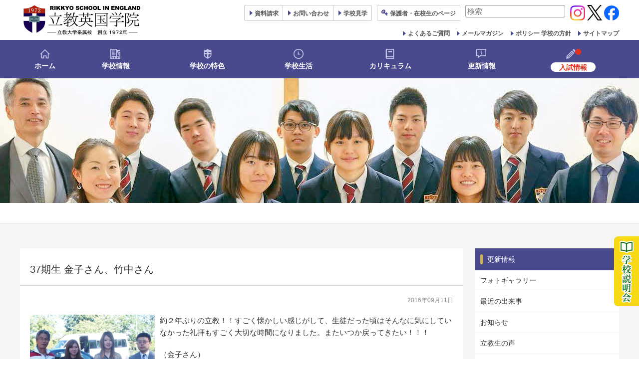

--- FILE ---
content_type: text/html; charset=UTF-8
request_url: https://www.rikkyo.co.uk/new/graduates/37_2/
body_size: 80108
content:
<!DOCTYPE html>
<html lang="ja">
<head>
<!-- Google Tag Manager by insideworks -->
<script>(function(w,d,s,l,i){w[l]=w[l]||[];w[l].push({'gtm.start':
new Date().getTime(),event:'gtm.js'});var f=d.getElementsByTagName(s)[0],
j=d.createElement(s),dl=l!='dataLayer'?'&l='+l:'';j.async=true;j.src=
'https://www.googletagmanager.com/gtm.js?id='+i+dl;f.parentNode.insertBefore(j,f);
})(window,document,'script','dataLayer','GTM-539C47H');</script>
<!-- End Google Tag Manager by insideworks -->
<!-- Global site tag (gtag.js) - Google Analytics -->
<script async src="https://www.googletagmanager.com/gtag/js?id=UA-22422112-1"></script>
<script>
  window.dataLayer = window.dataLayer || [];
  function gtag(){dataLayer.push(arguments);}
  gtag('js', new Date());

  gtag('config', 'UA-22422112-1');
</script>
	<meta charset="UTF-8" />
	<meta http-equiv="X-UA-Compatible" content="IE=10" />
	<link rel="profile" href="http://gmpg.org/xfn/11" />
	<link rel="pingback" href="https://www.rikkyo.co.uk/xmlrpc.php" />
	<link href="https://fonts.googleapis.com/css?family=Noto+Serif+JP" rel="stylesheet">
	<link rel="shortcut icon" href="https://www.rikkyo.co.uk/wp-content/uploads/2018/11/favicon.ico">
	<title>37期生 金子さん、竹中さん &#8211; 英国-イギリス留学生へのキリスト教に基づく全人教育｜立教英国学院-Rikkyo School in England</title>
<meta name='robots' content='max-image-preview:large' />
<link rel="alternate" type="application/rss+xml" title="英国-イギリス留学生へのキリスト教に基づく全人教育｜立教英国学院-Rikkyo School in England &raquo; フィード" href="https://www.rikkyo.co.uk/feed/" />
<link rel="alternate" type="application/rss+xml" title="英国-イギリス留学生へのキリスト教に基づく全人教育｜立教英国学院-Rikkyo School in England &raquo; コメントフィード" href="https://www.rikkyo.co.uk/comments/feed/" />
<link rel="alternate" type="application/rss+xml" title="英国-イギリス留学生へのキリスト教に基づく全人教育｜立教英国学院-Rikkyo School in England &raquo; 37期生 金子さん、竹中さん のコメントのフィード" href="https://www.rikkyo.co.uk/new/graduates/37_2/feed/" />
<link rel="alternate" title="oEmbed (JSON)" type="application/json+oembed" href="https://www.rikkyo.co.uk/wp-json/oembed/1.0/embed?url=https%3A%2F%2Fwww.rikkyo.co.uk%2Fnew%2Fgraduates%2F37_2%2F" />
<link rel="alternate" title="oEmbed (XML)" type="text/xml+oembed" href="https://www.rikkyo.co.uk/wp-json/oembed/1.0/embed?url=https%3A%2F%2Fwww.rikkyo.co.uk%2Fnew%2Fgraduates%2F37_2%2F&#038;format=xml" />
    <!-- OGP -->
    <meta property="og:title" content="37期生 金子さん、竹中さん" />
    <meta property="og:description" content="約２年ぶりの立教！！すごく懐かしい感じがして、生徒だった頃はそんなに気にしていなかった礼拝もすごく大切な時間に&hellip;" />
    <meta property="og:type" content="article" />
    <meta property="og:url" content="https://www.rikkyo.co.uk/new/graduates/37_2/" />
    <meta property="og:image" content="https://www.rikkyo.co.uk/wp-content/uploads/2025/12/ogp.jpg" />
    <meta property="og:site_name" content="英国-イギリス留学生へのキリスト教に基づく全人教育｜立教英国学院-Rikkyo School in England" />
    <meta property="og:locale" content="ja_JP" />
    <meta name="twitter:card" content="summary_large_image" />
    <style id='wp-img-auto-sizes-contain-inline-css' type='text/css'>
img:is([sizes=auto i],[sizes^="auto," i]){contain-intrinsic-size:3000px 1500px}
/*# sourceURL=wp-img-auto-sizes-contain-inline-css */
</style>
<style id='wp-emoji-styles-inline-css' type='text/css'>

	img.wp-smiley, img.emoji {
		display: inline !important;
		border: none !important;
		box-shadow: none !important;
		height: 1em !important;
		width: 1em !important;
		margin: 0 0.07em !important;
		vertical-align: -0.1em !important;
		background: none !important;
		padding: 0 !important;
	}
/*# sourceURL=wp-emoji-styles-inline-css */
</style>
<style id='wp-block-library-inline-css' type='text/css'>
:root{--wp-block-synced-color:#7a00df;--wp-block-synced-color--rgb:122,0,223;--wp-bound-block-color:var(--wp-block-synced-color);--wp-editor-canvas-background:#ddd;--wp-admin-theme-color:#007cba;--wp-admin-theme-color--rgb:0,124,186;--wp-admin-theme-color-darker-10:#006ba1;--wp-admin-theme-color-darker-10--rgb:0,107,160.5;--wp-admin-theme-color-darker-20:#005a87;--wp-admin-theme-color-darker-20--rgb:0,90,135;--wp-admin-border-width-focus:2px}@media (min-resolution:192dpi){:root{--wp-admin-border-width-focus:1.5px}}.wp-element-button{cursor:pointer}:root .has-very-light-gray-background-color{background-color:#eee}:root .has-very-dark-gray-background-color{background-color:#313131}:root .has-very-light-gray-color{color:#eee}:root .has-very-dark-gray-color{color:#313131}:root .has-vivid-green-cyan-to-vivid-cyan-blue-gradient-background{background:linear-gradient(135deg,#00d084,#0693e3)}:root .has-purple-crush-gradient-background{background:linear-gradient(135deg,#34e2e4,#4721fb 50%,#ab1dfe)}:root .has-hazy-dawn-gradient-background{background:linear-gradient(135deg,#faaca8,#dad0ec)}:root .has-subdued-olive-gradient-background{background:linear-gradient(135deg,#fafae1,#67a671)}:root .has-atomic-cream-gradient-background{background:linear-gradient(135deg,#fdd79a,#004a59)}:root .has-nightshade-gradient-background{background:linear-gradient(135deg,#330968,#31cdcf)}:root .has-midnight-gradient-background{background:linear-gradient(135deg,#020381,#2874fc)}:root{--wp--preset--font-size--normal:16px;--wp--preset--font-size--huge:42px}.has-regular-font-size{font-size:1em}.has-larger-font-size{font-size:2.625em}.has-normal-font-size{font-size:var(--wp--preset--font-size--normal)}.has-huge-font-size{font-size:var(--wp--preset--font-size--huge)}.has-text-align-center{text-align:center}.has-text-align-left{text-align:left}.has-text-align-right{text-align:right}.has-fit-text{white-space:nowrap!important}#end-resizable-editor-section{display:none}.aligncenter{clear:both}.items-justified-left{justify-content:flex-start}.items-justified-center{justify-content:center}.items-justified-right{justify-content:flex-end}.items-justified-space-between{justify-content:space-between}.screen-reader-text{border:0;clip-path:inset(50%);height:1px;margin:-1px;overflow:hidden;padding:0;position:absolute;width:1px;word-wrap:normal!important}.screen-reader-text:focus{background-color:#ddd;clip-path:none;color:#444;display:block;font-size:1em;height:auto;left:5px;line-height:normal;padding:15px 23px 14px;text-decoration:none;top:5px;width:auto;z-index:100000}html :where(.has-border-color){border-style:solid}html :where([style*=border-top-color]){border-top-style:solid}html :where([style*=border-right-color]){border-right-style:solid}html :where([style*=border-bottom-color]){border-bottom-style:solid}html :where([style*=border-left-color]){border-left-style:solid}html :where([style*=border-width]){border-style:solid}html :where([style*=border-top-width]){border-top-style:solid}html :where([style*=border-right-width]){border-right-style:solid}html :where([style*=border-bottom-width]){border-bottom-style:solid}html :where([style*=border-left-width]){border-left-style:solid}html :where(img[class*=wp-image-]){height:auto;max-width:100%}:where(figure){margin:0 0 1em}html :where(.is-position-sticky){--wp-admin--admin-bar--position-offset:var(--wp-admin--admin-bar--height,0px)}@media screen and (max-width:600px){html :where(.is-position-sticky){--wp-admin--admin-bar--position-offset:0px}}

/*# sourceURL=wp-block-library-inline-css */
</style><style id='global-styles-inline-css' type='text/css'>
:root{--wp--preset--aspect-ratio--square: 1;--wp--preset--aspect-ratio--4-3: 4/3;--wp--preset--aspect-ratio--3-4: 3/4;--wp--preset--aspect-ratio--3-2: 3/2;--wp--preset--aspect-ratio--2-3: 2/3;--wp--preset--aspect-ratio--16-9: 16/9;--wp--preset--aspect-ratio--9-16: 9/16;--wp--preset--color--black: #000000;--wp--preset--color--cyan-bluish-gray: #abb8c3;--wp--preset--color--white: #ffffff;--wp--preset--color--pale-pink: #f78da7;--wp--preset--color--vivid-red: #cf2e2e;--wp--preset--color--luminous-vivid-orange: #ff6900;--wp--preset--color--luminous-vivid-amber: #fcb900;--wp--preset--color--light-green-cyan: #7bdcb5;--wp--preset--color--vivid-green-cyan: #00d084;--wp--preset--color--pale-cyan-blue: #8ed1fc;--wp--preset--color--vivid-cyan-blue: #0693e3;--wp--preset--color--vivid-purple: #9b51e0;--wp--preset--gradient--vivid-cyan-blue-to-vivid-purple: linear-gradient(135deg,rgb(6,147,227) 0%,rgb(155,81,224) 100%);--wp--preset--gradient--light-green-cyan-to-vivid-green-cyan: linear-gradient(135deg,rgb(122,220,180) 0%,rgb(0,208,130) 100%);--wp--preset--gradient--luminous-vivid-amber-to-luminous-vivid-orange: linear-gradient(135deg,rgb(252,185,0) 0%,rgb(255,105,0) 100%);--wp--preset--gradient--luminous-vivid-orange-to-vivid-red: linear-gradient(135deg,rgb(255,105,0) 0%,rgb(207,46,46) 100%);--wp--preset--gradient--very-light-gray-to-cyan-bluish-gray: linear-gradient(135deg,rgb(238,238,238) 0%,rgb(169,184,195) 100%);--wp--preset--gradient--cool-to-warm-spectrum: linear-gradient(135deg,rgb(74,234,220) 0%,rgb(151,120,209) 20%,rgb(207,42,186) 40%,rgb(238,44,130) 60%,rgb(251,105,98) 80%,rgb(254,248,76) 100%);--wp--preset--gradient--blush-light-purple: linear-gradient(135deg,rgb(255,206,236) 0%,rgb(152,150,240) 100%);--wp--preset--gradient--blush-bordeaux: linear-gradient(135deg,rgb(254,205,165) 0%,rgb(254,45,45) 50%,rgb(107,0,62) 100%);--wp--preset--gradient--luminous-dusk: linear-gradient(135deg,rgb(255,203,112) 0%,rgb(199,81,192) 50%,rgb(65,88,208) 100%);--wp--preset--gradient--pale-ocean: linear-gradient(135deg,rgb(255,245,203) 0%,rgb(182,227,212) 50%,rgb(51,167,181) 100%);--wp--preset--gradient--electric-grass: linear-gradient(135deg,rgb(202,248,128) 0%,rgb(113,206,126) 100%);--wp--preset--gradient--midnight: linear-gradient(135deg,rgb(2,3,129) 0%,rgb(40,116,252) 100%);--wp--preset--font-size--small: 13px;--wp--preset--font-size--medium: 20px;--wp--preset--font-size--large: 36px;--wp--preset--font-size--x-large: 42px;--wp--preset--spacing--20: 0.44rem;--wp--preset--spacing--30: 0.67rem;--wp--preset--spacing--40: 1rem;--wp--preset--spacing--50: 1.5rem;--wp--preset--spacing--60: 2.25rem;--wp--preset--spacing--70: 3.38rem;--wp--preset--spacing--80: 5.06rem;--wp--preset--shadow--natural: 6px 6px 9px rgba(0, 0, 0, 0.2);--wp--preset--shadow--deep: 12px 12px 50px rgba(0, 0, 0, 0.4);--wp--preset--shadow--sharp: 6px 6px 0px rgba(0, 0, 0, 0.2);--wp--preset--shadow--outlined: 6px 6px 0px -3px rgb(255, 255, 255), 6px 6px rgb(0, 0, 0);--wp--preset--shadow--crisp: 6px 6px 0px rgb(0, 0, 0);}:where(.is-layout-flex){gap: 0.5em;}:where(.is-layout-grid){gap: 0.5em;}body .is-layout-flex{display: flex;}.is-layout-flex{flex-wrap: wrap;align-items: center;}.is-layout-flex > :is(*, div){margin: 0;}body .is-layout-grid{display: grid;}.is-layout-grid > :is(*, div){margin: 0;}:where(.wp-block-columns.is-layout-flex){gap: 2em;}:where(.wp-block-columns.is-layout-grid){gap: 2em;}:where(.wp-block-post-template.is-layout-flex){gap: 1.25em;}:where(.wp-block-post-template.is-layout-grid){gap: 1.25em;}.has-black-color{color: var(--wp--preset--color--black) !important;}.has-cyan-bluish-gray-color{color: var(--wp--preset--color--cyan-bluish-gray) !important;}.has-white-color{color: var(--wp--preset--color--white) !important;}.has-pale-pink-color{color: var(--wp--preset--color--pale-pink) !important;}.has-vivid-red-color{color: var(--wp--preset--color--vivid-red) !important;}.has-luminous-vivid-orange-color{color: var(--wp--preset--color--luminous-vivid-orange) !important;}.has-luminous-vivid-amber-color{color: var(--wp--preset--color--luminous-vivid-amber) !important;}.has-light-green-cyan-color{color: var(--wp--preset--color--light-green-cyan) !important;}.has-vivid-green-cyan-color{color: var(--wp--preset--color--vivid-green-cyan) !important;}.has-pale-cyan-blue-color{color: var(--wp--preset--color--pale-cyan-blue) !important;}.has-vivid-cyan-blue-color{color: var(--wp--preset--color--vivid-cyan-blue) !important;}.has-vivid-purple-color{color: var(--wp--preset--color--vivid-purple) !important;}.has-black-background-color{background-color: var(--wp--preset--color--black) !important;}.has-cyan-bluish-gray-background-color{background-color: var(--wp--preset--color--cyan-bluish-gray) !important;}.has-white-background-color{background-color: var(--wp--preset--color--white) !important;}.has-pale-pink-background-color{background-color: var(--wp--preset--color--pale-pink) !important;}.has-vivid-red-background-color{background-color: var(--wp--preset--color--vivid-red) !important;}.has-luminous-vivid-orange-background-color{background-color: var(--wp--preset--color--luminous-vivid-orange) !important;}.has-luminous-vivid-amber-background-color{background-color: var(--wp--preset--color--luminous-vivid-amber) !important;}.has-light-green-cyan-background-color{background-color: var(--wp--preset--color--light-green-cyan) !important;}.has-vivid-green-cyan-background-color{background-color: var(--wp--preset--color--vivid-green-cyan) !important;}.has-pale-cyan-blue-background-color{background-color: var(--wp--preset--color--pale-cyan-blue) !important;}.has-vivid-cyan-blue-background-color{background-color: var(--wp--preset--color--vivid-cyan-blue) !important;}.has-vivid-purple-background-color{background-color: var(--wp--preset--color--vivid-purple) !important;}.has-black-border-color{border-color: var(--wp--preset--color--black) !important;}.has-cyan-bluish-gray-border-color{border-color: var(--wp--preset--color--cyan-bluish-gray) !important;}.has-white-border-color{border-color: var(--wp--preset--color--white) !important;}.has-pale-pink-border-color{border-color: var(--wp--preset--color--pale-pink) !important;}.has-vivid-red-border-color{border-color: var(--wp--preset--color--vivid-red) !important;}.has-luminous-vivid-orange-border-color{border-color: var(--wp--preset--color--luminous-vivid-orange) !important;}.has-luminous-vivid-amber-border-color{border-color: var(--wp--preset--color--luminous-vivid-amber) !important;}.has-light-green-cyan-border-color{border-color: var(--wp--preset--color--light-green-cyan) !important;}.has-vivid-green-cyan-border-color{border-color: var(--wp--preset--color--vivid-green-cyan) !important;}.has-pale-cyan-blue-border-color{border-color: var(--wp--preset--color--pale-cyan-blue) !important;}.has-vivid-cyan-blue-border-color{border-color: var(--wp--preset--color--vivid-cyan-blue) !important;}.has-vivid-purple-border-color{border-color: var(--wp--preset--color--vivid-purple) !important;}.has-vivid-cyan-blue-to-vivid-purple-gradient-background{background: var(--wp--preset--gradient--vivid-cyan-blue-to-vivid-purple) !important;}.has-light-green-cyan-to-vivid-green-cyan-gradient-background{background: var(--wp--preset--gradient--light-green-cyan-to-vivid-green-cyan) !important;}.has-luminous-vivid-amber-to-luminous-vivid-orange-gradient-background{background: var(--wp--preset--gradient--luminous-vivid-amber-to-luminous-vivid-orange) !important;}.has-luminous-vivid-orange-to-vivid-red-gradient-background{background: var(--wp--preset--gradient--luminous-vivid-orange-to-vivid-red) !important;}.has-very-light-gray-to-cyan-bluish-gray-gradient-background{background: var(--wp--preset--gradient--very-light-gray-to-cyan-bluish-gray) !important;}.has-cool-to-warm-spectrum-gradient-background{background: var(--wp--preset--gradient--cool-to-warm-spectrum) !important;}.has-blush-light-purple-gradient-background{background: var(--wp--preset--gradient--blush-light-purple) !important;}.has-blush-bordeaux-gradient-background{background: var(--wp--preset--gradient--blush-bordeaux) !important;}.has-luminous-dusk-gradient-background{background: var(--wp--preset--gradient--luminous-dusk) !important;}.has-pale-ocean-gradient-background{background: var(--wp--preset--gradient--pale-ocean) !important;}.has-electric-grass-gradient-background{background: var(--wp--preset--gradient--electric-grass) !important;}.has-midnight-gradient-background{background: var(--wp--preset--gradient--midnight) !important;}.has-small-font-size{font-size: var(--wp--preset--font-size--small) !important;}.has-medium-font-size{font-size: var(--wp--preset--font-size--medium) !important;}.has-large-font-size{font-size: var(--wp--preset--font-size--large) !important;}.has-x-large-font-size{font-size: var(--wp--preset--font-size--x-large) !important;}
/*# sourceURL=global-styles-inline-css */
</style>

<style id='classic-theme-styles-inline-css' type='text/css'>
/*! This file is auto-generated */
.wp-block-button__link{color:#fff;background-color:#32373c;border-radius:9999px;box-shadow:none;text-decoration:none;padding:calc(.667em + 2px) calc(1.333em + 2px);font-size:1.125em}.wp-block-file__button{background:#32373c;color:#fff;text-decoration:none}
/*# sourceURL=/wp-includes/css/classic-themes.min.css */
</style>
<link rel='stylesheet' id='parent-style-css' href='https://www.rikkyo.co.uk/wp-content/themes/vantage/style.css?ver=6.9' type='text/css' media='all' />
<link rel='stylesheet' id='vantage-style-css' href='https://www.rikkyo.co.uk/wp-content/themes/vantage_child/style.css?ver=1.20.32' type='text/css' media='all' />
<link rel='stylesheet' id='font-awesome-css' href='https://www.rikkyo.co.uk/wp-content/themes/vantage/fontawesome/css/font-awesome.css?ver=4.6.2' type='text/css' media='all' />
<link rel='stylesheet' id='siteorigin-mobilenav-css' href='https://www.rikkyo.co.uk/wp-content/themes/vantage/inc/mobilenav/css/mobilenav.css?ver=1.20.32' type='text/css' media='all' />
<link rel='stylesheet' id='lazyload-video-css-css' href='https://www.rikkyo.co.uk/wp-content/plugins/lazy-load-for-videos/public/css/lazyload-shared.css?ver=2.18.9' type='text/css' media='all' />
<style id='lazyload-video-css-inline-css' type='text/css'>
.entry-content a.lazy-load-youtube, a.lazy-load-youtube, .lazy-load-vimeo{ background-size: cover; }.titletext.youtube { display: none; }.lazy-load-div:before { content: "\25B6"; text-shadow: 0px 0px 60px rgba(0,0,0,0.8); }
/*# sourceURL=lazyload-video-css-inline-css */
</style>
<script type="text/javascript" src="https://www.rikkyo.co.uk/wp-includes/js/jquery/jquery.min.js?ver=3.7.1" id="jquery-core-js"></script>
<script type="text/javascript" src="https://www.rikkyo.co.uk/wp-includes/js/jquery/jquery-migrate.min.js?ver=3.4.1" id="jquery-migrate-js"></script>
<script type="text/javascript" src="https://www.rikkyo.co.uk/wp-content/themes/vantage/js/jquery.flexslider.min.js?ver=2.1" id="jquery-flexslider-js"></script>
<script type="text/javascript" src="https://www.rikkyo.co.uk/wp-content/themes/vantage/js/jquery.touchSwipe.min.js?ver=1.6.6" id="jquery-touchswipe-js"></script>
<script type="text/javascript" id="vantage-main-js-extra">
/* <![CDATA[ */
var vantage = {"fitvids":"1"};
//# sourceURL=vantage-main-js-extra
/* ]]> */
</script>
<script type="text/javascript" src="https://www.rikkyo.co.uk/wp-content/themes/vantage/js/jquery.theme-main.min.js?ver=1.20.32" id="vantage-main-js"></script>
<script type="text/javascript" src="https://www.rikkyo.co.uk/wp-content/themes/vantage/js/jquery.fitvids.min.js?ver=1.0" id="jquery-fitvids-js"></script>
<script type="text/javascript" id="siteorigin-mobilenav-js-extra">
/* <![CDATA[ */
var mobileNav = {"search":{"url":"https://www.rikkyo.co.uk","placeholder":"\u691c\u7d22"},"text":{"navigate":"\u30e1\u30cb\u30e5\u30fc","back":"\u623b\u308b","close":"\u9589\u3058\u308b"},"nextIconUrl":"https://www.rikkyo.co.uk/wp-content/themes/vantage/inc/mobilenav/images/next.png","mobileMenuClose":"\u003Ci class=\"fa fa-times\"\u003E\u003C/i\u003E"};
//# sourceURL=siteorigin-mobilenav-js-extra
/* ]]> */
</script>
<script type="text/javascript" src="https://www.rikkyo.co.uk/wp-content/themes/vantage/inc/mobilenav/js/mobilenav.min.js?ver=1.20.32" id="siteorigin-mobilenav-js"></script>
<link rel="https://api.w.org/" href="https://www.rikkyo.co.uk/wp-json/" /><link rel="alternate" title="JSON" type="application/json" href="https://www.rikkyo.co.uk/wp-json/wp/v2/posts/1869" /><link rel="EditURI" type="application/rsd+xml" title="RSD" href="https://www.rikkyo.co.uk/xmlrpc.php?rsd" />
<meta name="generator" content="WordPress 6.9" />
<link rel="canonical" href="https://www.rikkyo.co.uk/new/graduates/37_2/" />
<link rel='shortlink' href='https://www.rikkyo.co.uk/?p=1869' />
<meta name="viewport" content="width=device-width, initial-scale=1" />			<style type="text/css">
				.so-mobilenav-mobile + * { display: none; }
				@media screen and (max-width: 680px) { .so-mobilenav-mobile + * { display: block; } .so-mobilenav-standard + * { display: none; } .site-navigation #search-icon { display: none; } .has-menu-search .main-navigation ul { margin-right: 0 !important; }
				
								}
			</style>
				<style type="text/css" media="screen">
			#footer-widgets .widget { width: 100%; }
			#masthead-widgets .widget { width: 100%; }
		</style>
		<style type="text/css" id="customizer-css">#masthead.site-header .hgroup .site-title, #masthead.masthead-logo-in-menu .logo > .site-title { font-size: 36px } #masthead .hgroup { padding-top: 10px; padding-bottom: 10px } .entry-content a, .entry-content a:visited, article.post .author-box .box-content .author-posts a:hover, #secondary a, #secondary a:visited, #masthead .hgroup a, #masthead .hgroup a:visited, .comment-form .logged-in-as a, .comment-form .logged-in-as a:visited { color: #494a8d } .entry-content a:hover, .entry-content a:focus, .entry-content a:active, #secondary a:hover, #masthead .hgroup a:hover, #masthead .hgroup a:focus, #masthead .hgroup a:active, .comment-form .logged-in-as a:hover, .comment-form .logged-in-as a:focus, .comment-form .logged-in-as a:active { color: #3e63a7 } .main-navigation, .site-header .shopping-cart-dropdown { background-color: #494a8d } .main-navigation a, .site-header .shopping-cart-link [class^="fa fa-"], .site-header .shopping-cart-dropdown .widget .product_list_widget li.mini_cart_item, .site-header .shopping-cart-dropdown .widget .total { color: #ffffff } .main-navigation ul ul { background-color: #494a8d } .main-navigation ul ul a { color: #ffffff } .main-navigation ul li:hover > a, .main-navigation ul li.focus > a, #search-icon #search-icon-icon:hover, #search-icon #search-icon-icon:focus, .site-header .shopping-cart-link .shopping-cart-count { background-color: #3a3b74 } .main-navigation ul ul li:hover > a, .main-navigation ul ul li.focus > a { background-color: #3a3b74 } .main-navigation ul li.current-menu-item > a, .main-navigation ul li.current_page_item > a  { background-color: #3a3b74 } #search-icon #search-icon-icon { background-color: #494a8d } #search-icon .searchform { background-color: #494a8d } .main-navigation ul li a, #masthead.masthead-logo-in-menu .logo { padding-left: 0px; padding-right: 0px } .main-navigation ul li { font-size: 14px } #header-sidebar .widget_nav_menu ul.menu > li > ul.sub-menu { border-top-color: #494a8d } .mobile-nav-frame { background-color: #494a8d } .mobile-nav-frame .title { background-color: #494a8d } .mobile-nav-frame ul { background-color: #494a8d; border-color: #ffffff } a.button, button, html input[type="button"], input[type="reset"], input[type="submit"], .post-navigation a, #image-navigation a, article.post .more-link, article.page .more-link, .paging-navigation a, .woocommerce #page-wrapper .button, .woocommerce a.button, .woocommerce .checkout-button, .woocommerce input.button, #infinite-handle span { background: #ffffff; border-color: #dddddd } a.button:hover, button:hover, html input[type="button"]:hover, input[type="reset"]:hover, input[type="submit"]:hover, .post-navigation a:hover, #image-navigation a:hover, article.post .more-link:hover, article.page .more-link:hover, .paging-navigation a:hover, .woocommerce #page-wrapper .button:hover, .woocommerce a.button:hover, .woocommerce .checkout-button:hover, .woocommerce input.button:hover, .woocommerce input.button:disabled:hover, .woocommerce input.button:disabled[disabled]:hover, #infinite-handle span:hover { background: #ffffff } a.button:hover, button:hover, html input[type="button"]:hover, input[type="reset"]:hover, input[type="submit"]:hover, .post-navigation a:hover, #image-navigation a:hover, article.post .more-link:hover, article.page .more-link:hover, .paging-navigation a:hover, .woocommerce #page-wrapper .button:hover, .woocommerce a.button:hover, .woocommerce .checkout-button:hover, .woocommerce input.button:hover, #infinite-handle span:hover { opacity: 0.75; border-color: #dddddd } a.button:focus, button:focus, html input[type="button"]:focus, input[type="reset"]:focus, input[type="submit"]:focus, .post-navigation a:focus, #image-navigation a:focus, article.post .more-link:focus, article.page .more-link:focus, .paging-navigation a:focus, .woocommerce #page-wrapper .button:focus, .woocommerce a.button:focus, .woocommerce .checkout-button:focus, .woocommerce input.button:focus, .woocommerce input.button:disabled:focus, .woocommerce input.button:disabled[disabled]:focus, #infinite-handle span:focus { background: #ffffff } a.button:focus, button:focus, html input[type="button"]:focus, input[type="reset"]:focus, input[type="submit"]:focus, .post-navigation a:focus, #image-navigation a:focus, article.post .more-link:focus, article.page .more-link:focus, .paging-navigation a:focus, .woocommerce #page-wrapper .button:focus, .woocommerce a.button:focus, .woocommerce .checkout-button:focus, .woocommerce input.button:focus, #infinite-handle span:focus { opacity: 0.75; border-color: #dddddd } a.button, button, html input[type="button"], input[type="reset"], input[type="submit"], .post-navigation a, #image-navigation a, article.post .more-link, article.page .more-link, .paging-navigation a, .woocommerce #page-wrapper .button, .woocommerce a.button, .woocommerce .checkout-button, .woocommerce input.button, #infinite-handle span button { text-shadow: none } a.button, button, html input[type="button"], input[type="reset"], input[type="submit"], .post-navigation a, #image-navigation a, article.post .more-link, article.page .more-link, .paging-navigation a, .woocommerce #page-wrapper .button, .woocommerce a.button, .woocommerce .checkout-button, .woocommerce input.button, .woocommerce #respond input#submit.alt, .woocommerce a.button.alt, .woocommerce button.button.alt, .woocommerce input.button.alt, #infinite-handle span { -webkit-box-shadow: none; -moz-box-shadow: none; box-shadow: none } </style>		<style type="text/css" id="wp-custom-css">
			/* バナー画像 */
.bannerBox .banner img {
  display: block;
  width: 100%;
  height: auto;
  margin: 0 0 12px;
}

/* ラベル */
.bannerBox .bn-label {
  margin: 6px 0 4px;
  font-weight: 700;
}

/* バックナンバーのリンク */
.bannerBox .bn-list a {
  display: block;
  margin: 8px 0;
  padding: 10px 12px;
  background: #fff;
  color: #222;
  border: 1px solid #dcdfe6;
  border-radius: 6px;
  text-decoration: none;
}

.bannerBox .bn-list a:hover {
  background: #f7f9ff;
  text-decoration: underline;
}
		</style>
		<link href="https://www.rikkyo.co.uk/wp-content/themes/vantage_child/css/swiper.min.css" rel="stylesheet" type="text/css">
</head>

<body class="wp-singular post-template-default single single-post postid-1869 single-format-standard wp-theme-vantage wp-child-theme-vantage_child group-blog responsive layout-full no-js has-sidebar page-layout-default mobilenav">
<!-- Google Tag Manager (noscript) by insideworks -->
<noscript><iframe src="https://www.googletagmanager.com/ns.html?id=GTM-539C47H"
height="0" width="0" style="display:none;visibility:hidden"></iframe></noscript>
<!-- End Google Tag Manager (noscript) by insideworks -->


<div id="page-wrapper">

	
	
		<header id="masthead" class="site-header" role="banner">

	<div class="hgroup full-container ">

		
			<div class="logo-wrapper">
				<a href="https://www.rikkyo.co.uk/" title="英国-イギリス留学生へのキリスト教に基づく全人教育｜立教英国学院-Rikkyo School in England" rel="home" class="logo">
					<img src="https://www.rikkyo.co.uk/wp-content/uploads/2019/03/Logo.png"  class="logo-height-constrain"  width="500"  height="120"  alt="英国-イギリス留学生へのキリスト教に基づく全人教育｜立教英国学院-Rikkyo School in Englandロゴ"  />				</a>
							</div>

			
				<div id="header-sidebar" >
					<aside id="custom_html-4" class="widget_text widget widget_custom_html"><div class="textwidget custom-html-widget"><div class="headLink01 clearfix">
<ul>
<li><a href="https://www.rikkyo.co.uk/form/">資料<span>請求</span></a></li>
<li><a href="https://www.rikkyo.co.uk/info/access/">お問い合わせ</a></li>
<li><a href="https://www.rikkyo.co.uk/school-tour/"><span>学校</span>見学</a></li>
<li class="parents"><a href="https://www.rikkyo.co.uk/rikkyoschoolinenglandparents2/" target="_blank">保護者<span>・在校生の</span>ページ</a></li>
<!--<li class="eng"><a href="https://www.rikkyo.co.uk/information-in-english/">English</a></li>-->
</ul>
</div></div></aside><aside id="search-3" class="widget widget_search">
<form method="get" class="searchform" action="https://www.rikkyo.co.uk/" role="search">
	<label for="search-form" class="screen-reader-text">検索対象:</label>
	<input type="search" name="s" class="field" id="search-form" value="" placeholder="検索"/>
</form>
</aside><aside id="custom_html-23" class="widget_text widget widget_custom_html"><div class="textwidget custom-html-widget"><a href="https://www.instagram.com/rikkyouk/" target="_blank" rel="noopener"><img src="https://www.rikkyo.co.uk/wp-content/uploads/2024/11/insta.png" alt="" width="30" height="30"></a> <a href="https://x.com/RikkyoUK" target="_blank" rel="noopener"><img src="https://www.rikkyo.co.uk/wp-content/uploads/2024/11/x.png" alt="" width="30" height="30"></a> <a href="https://www.facebook.com/people/Rikkyo-School-in-England/61567487493024/" target="_blank" rel="noopener"><img src="https://www.rikkyo.co.uk/wp-content/uploads/2024/11/fb.png" alt="" width="30" height="30"></a>
</div></aside><aside id="custom_html-22" class="widget_text widget widget_custom_html"><div class="textwidget custom-html-widget"><div class="headLink02 clearfix">
<ul>
<li><a href="https://www.rikkyo.co.uk/faq/">よくあるご質問</a></li>
<li><a href="https://www.rikkyo.co.uk/mailmagazine01/">メールマガジン</a></li>
<li><a href="https://www.rikkyo.co.uk/policy/">ポリシー 学校の方針</a></li>
<li><a href="https://www.rikkyo.co.uk/sitemap/">サイトマップ</a></li>
</ul>
</div></div></aside>				</div>

			
		
	</div><!-- .hgroup.full-container -->

	
<nav class="site-navigation main-navigation primary">

	<div class="full-container">
				
		<div class="main-navigation-container">
			<div id="so-mobilenav-standard-1" data-id="1" class="so-mobilenav-standard"></div><div class="menu-mainmenu-container"><ul id="menu-mainmenu" class="menu"><li id="menu-item-7105" class="menu00 menu-item menu-item-type-custom menu-item-object-custom menu-item-home menu-item-7105"><a href="https://www.rikkyo.co.uk/"><span class="icon"></span>ホーム</a></li>
<li id="menu-item-2526" class="menu01 menu-item menu-item-type-post_type menu-item-object-page menu-item-has-children menu-item-2526"><a href="https://www.rikkyo.co.uk/info/">学校情報</a>
<ul class="sub-menu">
	<li id="menu-item-13963" class="menu-item menu-item-type-post_type menu-item-object-page menu-item-13963"><a href="https://www.rikkyo.co.uk/info/chairman/">理事長挨拶</a></li>
	<li id="menu-item-4286" class="menu-item menu-item-type-post_type menu-item-object-page menu-item-4286"><a href="https://www.rikkyo.co.uk/info/message/">校長挨拶</a></li>
	<li id="menu-item-5228" class="menu-item menu-item-type-post_type menu-item-object-page menu-item-5228"><a href="https://www.rikkyo.co.uk/info/chaplain/">チャプレン挨拶</a></li>
	<li id="menu-item-5226" class="menu-item menu-item-type-post_type menu-item-object-page menu-item-5226"><a href="https://www.rikkyo.co.uk/info/summary/">学校概要</a></li>
	<li id="menu-item-5227" class="menu-item menu-item-type-post_type menu-item-object-page menu-item-5227"><a href="https://www.rikkyo.co.uk/info/history/">学校沿革</a></li>
	<li id="menu-item-7111" class="menu-item menu-item-type-post_type menu-item-object-page menu-item-7111"><a href="https://www.rikkyo.co.uk/info/about/">学校早わかり</a></li>
	<li id="menu-item-5504" class="menu-item menu-item-type-post_type menu-item-object-page menu-item-5504"><a href="https://www.rikkyo.co.uk/admission/universityresult/">大学合格状況</a></li>
	<li id="menu-item-27000" class="menu-item menu-item-type-post_type menu-item-object-page menu-item-27000"><a href="https://www.rikkyo.co.uk/academic-results/">Academic Results</a></li>
	<li id="menu-item-5225" class="menu-item menu-item-type-post_type menu-item-object-page menu-item-5225"><a href="https://www.rikkyo.co.uk/info/facility/">施設 / 設備</a></li>
	<li id="menu-item-5224" class="menu-item menu-item-type-post_type menu-item-object-page menu-item-5224"><a href="https://www.rikkyo.co.uk/info/access/">連絡 / アクセス</a></li>
	<li id="menu-item-14433" class="menu-item menu-item-type-post_type menu-item-object-page menu-item-14433"><a href="https://www.rikkyo.co.uk/info/recruitment-information/">教員採用情報</a></li>
</ul>
</li>
<li id="menu-item-2541" class="menu02 menu-item menu-item-type-post_type menu-item-object-page menu-item-has-children menu-item-2541"><a href="https://www.rikkyo.co.uk/trait/">学校の特色</a>
<ul class="sub-menu">
	<li id="menu-item-5331" class="menu-item menu-item-type-post_type menu-item-object-page menu-item-5331"><a href="https://www.rikkyo.co.uk/trait/sprit/">キリスト教精神</a></li>
	<li id="menu-item-8288" class="menu-item menu-item-type-post_type menu-item-object-page menu-item-8288"><a href="https://www.rikkyo.co.uk/trait/international-exchange/">国際交流</a></li>
	<li id="menu-item-5330" class="menu-item menu-item-type-post_type menu-item-object-page menu-item-5330"><a href="https://www.rikkyo.co.uk/trait/bigfamily/">大家族体験</a></li>
	<li id="menu-item-5329" class="menu-item menu-item-type-post_type menu-item-object-page menu-item-5329"><a href="https://www.rikkyo.co.uk/trait/englishandjapanese/">日英カリキュラムの融合</a></li>
	<li id="menu-item-8287" class="menu-item menu-item-type-post_type menu-item-object-page menu-item-8287"><a href="https://www.rikkyo.co.uk/trait/cooperation-with-the-university/">大学との連携</a></li>
	<li id="menu-item-5328" class="menu-item menu-item-type-post_type menu-item-object-page menu-item-5328"><a href="https://www.rikkyo.co.uk/trait/exchange/">地域交流</a></li>
	<li id="menu-item-5327" class="menu-item menu-item-type-post_type menu-item-object-page menu-item-5327"><a href="https://www.rikkyo.co.uk/trait/environment/">恵まれた自然環境</a></li>
</ul>
</li>
<li id="menu-item-2540" class="menu03 menu-item menu-item-type-post_type menu-item-object-page menu-item-has-children menu-item-2540"><a href="https://www.rikkyo.co.uk/life/">学校生活</a>
<ul class="sub-menu">
	<li id="menu-item-5361" class="menu-item menu-item-type-post_type menu-item-object-page menu-item-5361"><a href="https://www.rikkyo.co.uk/life/homeroom/">ホームルーム</a></li>
	<li id="menu-item-5362" class="menu-item menu-item-type-post_type menu-item-object-page menu-item-5362"><a href="https://www.rikkyo.co.uk/life/clubactivities/">クラブ活動</a></li>
	<li id="menu-item-5360" class="menu-item menu-item-type-post_type menu-item-object-page menu-item-5360"><a href="https://www.rikkyo.co.uk/life/studentsactivities/">生徒会活動</a></li>
	<li id="menu-item-5359" class="menu-item menu-item-type-post_type menu-item-object-page menu-item-5359"><a href="https://www.rikkyo.co.uk/life/outschoolactivities/">校外活動</a></li>
	<li id="menu-item-5358" class="menu-item menu-item-type-post_type menu-item-object-page menu-item-5358"><a href="https://www.rikkyo.co.uk/life/dayschedule/">一日の生活</a></li>
	<li id="menu-item-5357" class="menu-item menu-item-type-post_type menu-item-object-page menu-item-5357"><a href="https://www.rikkyo.co.uk/life/schoolcalendar/">年間行事</a></li>
</ul>
</li>
<li id="menu-item-2539" class="menu04 menu-item menu-item-type-post_type menu-item-object-page menu-item-has-children menu-item-2539"><a href="https://www.rikkyo.co.uk/curriculum/">カリキュラム</a>
<ul class="sub-menu">
	<li id="menu-item-5381" class="menu-item menu-item-type-post_type menu-item-object-page menu-item-5381"><a href="https://www.rikkyo.co.uk/curriculum/overview/">カリキュラム概要</a></li>
	<li id="menu-item-5380" class="menu-item menu-item-type-post_type menu-item-object-page menu-item-5380"><a href="https://www.rikkyo.co.uk/curriculum/english/">英語教育</a></li>
	<li id="menu-item-5379" class="menu-item menu-item-type-post_type menu-item-object-page menu-item-5379"><a href="https://www.rikkyo.co.uk/curriculum/igcse/">理科教育（I.G.C.S.E.）</a></li>
	<li id="menu-item-5378" class="menu-item menu-item-type-post_type menu-item-object-page menu-item-5378"><a href="https://www.rikkyo.co.uk/curriculum/music/">音楽教育</a></li>
</ul>
</li>
<li id="menu-item-2542" class="menu05 menu-item menu-item-type-custom menu-item-object-custom menu-item-has-children menu-item-2542"><a href="https://www.rikkyo.co.uk/category/new/"><span class="icon"></span>更新情報</a>
<ul class="sub-menu">
	<li id="menu-item-4278" class="menu-item menu-item-type-custom menu-item-object-custom menu-item-4278"><a href="https://www.rikkyo.co.uk/category/new/latestnews/"><span class="icon"></span>最近の出来事</a></li>
	<li id="menu-item-8263" class="menu-item menu-item-type-custom menu-item-object-custom menu-item-8263"><a href="https://www.rikkyo.co.uk/category/new/cat43/"><span class="icon"></span>お知らせ</a></li>
	<li id="menu-item-4281" class="menu-item menu-item-type-custom menu-item-object-custom menu-item-4281"><a href="https://www.rikkyo.co.uk/category/new/studentsblog/"><span class="icon"></span>立教生の声</a></li>
	<li id="menu-item-4285" class="menu-item menu-item-type-custom menu-item-object-custom menu-item-4285"><a href="https://www.rikkyo.co.uk/category/new/graduates/"><span class="icon"></span>卒業生訪問</a></li>
	<li id="menu-item-26644" class="menu-item menu-item-type-taxonomy menu-item-object-category menu-item-26644"><a href="https://www.rikkyo.co.uk/category/new/alumni/">同窓生からのメッセージ</a></li>
	<li id="menu-item-4280" class="menu-item menu-item-type-custom menu-item-object-custom menu-item-4280"><a href="https://www.rikkyo.co.uk/category/gallery/latestphotomovie/"><span class="icon"></span>フォトギャラリー</a></li>
	<li id="menu-item-7204" class="menu-item menu-item-type-post_type menu-item-object-page menu-item-7204"><a href="https://www.rikkyo.co.uk/gallery/movie-gallery/">ムービーギャラリー</a></li>
</ul>
</li>
<li id="menu-item-4936" class="menu06 menu-item menu-item-type-post_type menu-item-object-page menu-item-has-children menu-item-4936"><a href="https://www.rikkyo.co.uk/admission/"><span>入試情報</span></a>
<ul class="sub-menu">
	<li id="menu-item-5510" class="menu-item menu-item-type-post_type menu-item-object-page menu-item-5510"><a href="https://www.rikkyo.co.uk/admission/admission/">入学試験</a></li>
	<li id="menu-item-5506" class="menu-item menu-item-type-post_type menu-item-object-page menu-item-5506"><a href="https://www.rikkyo.co.uk/admission/post/">学校説明会情報</a></li>
	<li id="menu-item-5505" class="menu-item menu-item-type-post_type menu-item-object-page menu-item-5505"><a href="https://www.rikkyo.co.uk/admission/schoolfee/">学費</a></li>
	<li id="menu-item-5503" class="menu-item menu-item-type-post_type menu-item-object-page menu-item-5503"><a href="https://www.rikkyo.co.uk/admission/universityrecommendation/">指定校推薦枠</a></li>
</ul>
</li>
</ul></div><div id="so-mobilenav-mobile-1" data-id="1" class="so-mobilenav-mobile"></div><div class="menu-mobilenav-container"><ul id="mobile-nav-item-wrap-1" class="menu"><li><a href="#" class="mobilenav-main-link" data-id="1"><span class="mobile-nav-icon"></span><span class="mobilenav-main-link-text">メニュー</span></a></li></ul></div>		</div>

					</div>
</nav><!-- .site-navigation .main-navigation -->

</header><!-- #masthead .site-header -->

	
	
	
		

<div class="Headswiper-container">
<div class="swiper-wrapper no-swipe">

<div class="swiper-slide"><div class="headerImg header-new01"></div></div>
<div class="swiper-slide"><div class="headerImg header-new02"></div></div>
<div class="swiper-slide"><div class="headerImg header-new03"></div></div>
<div class="swiper-slide"><div class="headerImg header-new04"></div></div>
<div class="swiper-slide"><div class="headerImg header-new05"></div></div>
<div class="swiper-slide"><div class="headerImg header-new06"></div></div>

</div>
</div>


	
	
	
	<div id="main" class="site-main">
		<div class="full-container">
			
<div id="primary" class="content-area">
	<div id="content" class="site-content" role="main">

	        
        
<article id="post-1869" class="post post-1869 type-post status-publish format-standard hentry category-graduates">

	<div class="entry-main">

		
					<header class="entry-header">

									<h1 class="entry-title">37期生 金子さん、竹中さん</h1>
				
										  <div class="entry-meta">
						2016年09月11日					  </div><!-- .entry-meta -->
					
			</header><!-- .entry-header -->
		
		<div class="entry-content">
			
			<img src="https://www.rikkyo.co.uk/wp-content/uploads/2016/09/20160911gradutakkank.jpg" alt="37期生 金子さん、竹中さん" class="postImg">												
            
			<p>約２年ぶりの立教！！すごく懐かしい感じがして、生徒だった頃はそんなに気にしていなかった礼拝もすごく大切な時間になりました。またいつか戻ってきたい！！！</p>
<div>（金子さん）</div>
<div></div>
<div>２年ぶりの立教は、なつかしくて知っている後輩たちの顔や、先生方と話す事ができて、すごく嬉しかったです。またいつか戻ってきます。</div>
<div>（竹中さん）</div>
					</div><!-- .entry-content -->
		
		
		
		
		
		
	</div>

</article><!-- #post-1869 -->
		
		<nav role="navigation" class="site-navigation post-navigation">
		<div class="nav-previous"><a href="https://www.rikkyo.co.uk/new/graduates/post_38kawasaki/" rel="prev">38期生 川崎さん</a></div>
		<div class="nav-next"><a href="https://www.rikkyo.co.uk/new/graduates/7_109/" rel="next">7期生 津山さん〈10月9日来校〉</a></div>
		</nav>
		
		
		
	
	</div><!-- #content .site-content -->
</div><!-- #primary .content-area -->


<div id="secondary" class="widget-area" role="complementary">
		<aside id="categories-3" class="widget widget_categories"><h3 class="widget-title">更新情報</h3>
			<ul>
					<li class="cat-item cat-item-5"><a href="https://www.rikkyo.co.uk/category/gallery/latestphotomovie/">フォトギャラリー</a>
</li>
	<li class="cat-item cat-item-1"><a href="https://www.rikkyo.co.uk/category/new/">更新情報</a>
<ul class='children'>
	<li class="cat-item cat-item-12"><a href="https://www.rikkyo.co.uk/category/new/latestnews/">最近の出来事</a>
</li>
	<li class="cat-item cat-item-2"><a href="https://www.rikkyo.co.uk/category/new/cat43/">お知らせ</a>
</li>
	<li class="cat-item cat-item-8"><a href="https://www.rikkyo.co.uk/category/new/studentsblog/">立教生の声</a>
</li>
	<li class="cat-item cat-item-3"><a href="https://www.rikkyo.co.uk/category/new/graduates/">卒業生訪問</a>
</li>
	<li class="cat-item cat-item-47"><a href="https://www.rikkyo.co.uk/category/new/alumni/">同窓生からのメッセージ</a>
</li>
</ul>
</li>
	<li class="cat-item cat-item-27"><a href="https://www.rikkyo.co.uk/category/gallery/photo/">年間行事ギャラリー</a>
</li>
			</ul>

			</aside><aside id="custom_html-24" class="widget_text widget widget_custom_html"><div class="textwidget custom-html-widget"><div class="menu-galleryBox">
<h4>RIKKYO SCHOOL</h4>
<ul>
<li><a href="https://www.rikkyo.co.uk/school-guide/round-table-discussion/">卒業生インタビュー（立教大学生）</a></li>
</ul>
</div>
</div></aside><aside id="custom_html-14" class="widget_text widget widget_custom_html"><div class="textwidget custom-html-widget"><div class="menu-galleryBox">
<h4>ギャラリー</h4>
<ul>
<li><a href="https://www.rikkyo.co.uk/category/gallery/latestphotomovie/">フォトギャラリー</a></li>
<li><a href="https://www.rikkyo.co.uk/gallery/movie-gallery/">ムービギャラリー</a></li>
</ul>
</div></div></aside><aside id="custom_html-2" class="widget_text widget widget_custom_html"><div class="textwidget custom-html-widget"><div class="classBox">
<h4>クラス別記事一覧</h4>
<ul>
<li class="clearfix">
<a href="https://www.rikkyo.co.uk/primary-and-junior-high-school/">
<div class="classImg"><img src="https://www.rikkyo.co.uk/wp-content/uploads/2018/09/classh-img.jpg" width="160" height="120" alt="小中学部の記事"></div>
<p class="classTxt01">小中学部の記事</p>
<p class="classTxt02">primary school<br>junior high school</p>
</a>
</li>
<li class="clearfix">
<a href="https://www.rikkyo.co.uk/high-school/">
<div class="classImg"><img src="https://www.rikkyo.co.uk/wp-content/uploads/2018/09/classpjh-img.jpg" width="160" height="120" alt="高等部の記事"></div>
<p class="classTxt01">高等部の記事</p>
<p class="classTxt02">high school</p>
</a>
</li>
</ul>
</div></div></aside><aside id="custom_html-13" class="widget_text widget widget_custom_html"><div class="textwidget custom-html-widget"><div class="bannerBox">
	<a class="banner" href="https://www.rikkyo.co.uk/guide-survey-alt/">
		<img src="https://www.rikkyo.co.uk/wp-content/uploads/2025/08/guide.png" width="480" height="200" alt="学校案内はこちら">
	</a>

    <a class="banner" href="https://www.rikkyo.co.uk/form/">
		<img src="https://www.rikkyo.co.uk/wp-content/uploads/2018/09/banner_request.jpg" width="480" height="200" alt="資料請求はこちら">
	</a>
	<a class="banner" href="https://www.rikkyo.co.uk/faq/">
		<img src="https://www.rikkyo.co.uk/wp-content/uploads/2018/09/banner_faq.jpg" width="480" height="140" alt="よくあるご質問はこちら">
	</a>

	<p class="bn-label">バックナンバー</p>
	<div class="bn-list">
		<a href="https://www.rikkyo.co.uk/alumni-message-03/">同窓生からのメッセージ No.3（2025.12）</a>
		<a href="https://www.rikkyo.co.uk/alumni-message-no2/">同窓生からのメッセージ No.2（2025.7）</a>
		<a href="https://www.rikkyo.co.uk/alumni-message-no1/">同窓生からのメッセージ No.1（2025.4）</a>
	</div>
</div>
</div></aside><aside id="custom_html-12" class="widget_text widget widget_custom_html"><div class="textwidget custom-html-widget"><div class="makearchiveBox">
<h4>月別一覧</h4>
<ul>
    	<li><a href='https://www.rikkyo.co.uk/2026/01/'>2026年1月</a>&nbsp;(2)</li>
	<li><a href='https://www.rikkyo.co.uk/2025/12/'>2025年12月</a>&nbsp;(9)</li>
	<li><a href='https://www.rikkyo.co.uk/2025/11/'>2025年11月</a>&nbsp;(4)</li>
	<li><a href='https://www.rikkyo.co.uk/2025/10/'>2025年10月</a>&nbsp;(16)</li>
	<li><a href='https://www.rikkyo.co.uk/2025/09/'>2025年9月</a>&nbsp;(11)</li>
	<li><a href='https://www.rikkyo.co.uk/2025/08/'>2025年8月</a>&nbsp;(13)</li>
	<li><a href='https://www.rikkyo.co.uk/2025/07/'>2025年7月</a>&nbsp;(4)</li>
	<li><a href='https://www.rikkyo.co.uk/2025/06/'>2025年6月</a>&nbsp;(3)</li>
	<li><a href='https://www.rikkyo.co.uk/2025/05/'>2025年5月</a>&nbsp;(11)</li>
	<li><a href='https://www.rikkyo.co.uk/2025/04/'>2025年4月</a>&nbsp;(16)</li>
	<li><a href='https://www.rikkyo.co.uk/2025/03/'>2025年3月</a>&nbsp;(13)</li>
	<li><a href='https://www.rikkyo.co.uk/2025/02/'>2025年2月</a>&nbsp;(13)</li>
</ul>
</div>

<div class="makearchiveBox">
<h4>過去記事</h4>
<div class="mkarcB-in">

<select name="archive-dropdown" onChange='document.location.href=this.options[this.selectedIndex].value;'>
    <option value="">月を選択</option>
    	<option value='https://www.rikkyo.co.uk/2026/01/'> 2026年1月 &nbsp;(2)</option>
	<option value='https://www.rikkyo.co.uk/2025/12/'> 2025年12月 &nbsp;(9)</option>
	<option value='https://www.rikkyo.co.uk/2025/11/'> 2025年11月 &nbsp;(4)</option>
	<option value='https://www.rikkyo.co.uk/2025/10/'> 2025年10月 &nbsp;(16)</option>
	<option value='https://www.rikkyo.co.uk/2025/09/'> 2025年9月 &nbsp;(11)</option>
	<option value='https://www.rikkyo.co.uk/2025/08/'> 2025年8月 &nbsp;(13)</option>
	<option value='https://www.rikkyo.co.uk/2025/07/'> 2025年7月 &nbsp;(4)</option>
	<option value='https://www.rikkyo.co.uk/2025/06/'> 2025年6月 &nbsp;(3)</option>
	<option value='https://www.rikkyo.co.uk/2025/05/'> 2025年5月 &nbsp;(11)</option>
	<option value='https://www.rikkyo.co.uk/2025/04/'> 2025年4月 &nbsp;(16)</option>
	<option value='https://www.rikkyo.co.uk/2025/03/'> 2025年3月 &nbsp;(13)</option>
	<option value='https://www.rikkyo.co.uk/2025/02/'> 2025年2月 &nbsp;(13)</option>
	<option value='https://www.rikkyo.co.uk/2025/01/'> 2025年1月 &nbsp;(1)</option>
	<option value='https://www.rikkyo.co.uk/2024/12/'> 2024年12月 &nbsp;(4)</option>
	<option value='https://www.rikkyo.co.uk/2024/11/'> 2024年11月 &nbsp;(17)</option>
	<option value='https://www.rikkyo.co.uk/2024/10/'> 2024年10月 &nbsp;(8)</option>
	<option value='https://www.rikkyo.co.uk/2024/09/'> 2024年9月 &nbsp;(7)</option>
	<option value='https://www.rikkyo.co.uk/2024/08/'> 2024年8月 &nbsp;(3)</option>
	<option value='https://www.rikkyo.co.uk/2024/07/'> 2024年7月 &nbsp;(12)</option>
	<option value='https://www.rikkyo.co.uk/2024/06/'> 2024年6月 &nbsp;(26)</option>
	<option value='https://www.rikkyo.co.uk/2024/05/'> 2024年5月 &nbsp;(22)</option>
	<option value='https://www.rikkyo.co.uk/2024/04/'> 2024年4月 &nbsp;(9)</option>
	<option value='https://www.rikkyo.co.uk/2024/03/'> 2024年3月 &nbsp;(4)</option>
	<option value='https://www.rikkyo.co.uk/2024/02/'> 2024年2月 &nbsp;(21)</option>
	<option value='https://www.rikkyo.co.uk/2024/01/'> 2024年1月 &nbsp;(9)</option>
	<option value='https://www.rikkyo.co.uk/2023/12/'> 2023年12月 &nbsp;(1)</option>
	<option value='https://www.rikkyo.co.uk/2023/11/'> 2023年11月 &nbsp;(20)</option>
	<option value='https://www.rikkyo.co.uk/2023/10/'> 2023年10月 &nbsp;(7)</option>
	<option value='https://www.rikkyo.co.uk/2023/09/'> 2023年9月 &nbsp;(21)</option>
	<option value='https://www.rikkyo.co.uk/2023/08/'> 2023年8月 &nbsp;(9)</option>
	<option value='https://www.rikkyo.co.uk/2023/07/'> 2023年7月 &nbsp;(18)</option>
	<option value='https://www.rikkyo.co.uk/2023/06/'> 2023年6月 &nbsp;(51)</option>
	<option value='https://www.rikkyo.co.uk/2023/05/'> 2023年5月 &nbsp;(22)</option>
	<option value='https://www.rikkyo.co.uk/2023/04/'> 2023年4月 &nbsp;(7)</option>
	<option value='https://www.rikkyo.co.uk/2023/03/'> 2023年3月 &nbsp;(15)</option>
	<option value='https://www.rikkyo.co.uk/2023/02/'> 2023年2月 &nbsp;(20)</option>
	<option value='https://www.rikkyo.co.uk/2023/01/'> 2023年1月 &nbsp;(4)</option>
	<option value='https://www.rikkyo.co.uk/2022/11/'> 2022年11月 &nbsp;(5)</option>
	<option value='https://www.rikkyo.co.uk/2022/10/'> 2022年10月 &nbsp;(20)</option>
	<option value='https://www.rikkyo.co.uk/2022/09/'> 2022年9月 &nbsp;(13)</option>
	<option value='https://www.rikkyo.co.uk/2022/08/'> 2022年8月 &nbsp;(32)</option>
	<option value='https://www.rikkyo.co.uk/2022/07/'> 2022年7月 &nbsp;(24)</option>
	<option value='https://www.rikkyo.co.uk/2022/06/'> 2022年6月 &nbsp;(11)</option>
	<option value='https://www.rikkyo.co.uk/2022/05/'> 2022年5月 &nbsp;(17)</option>
	<option value='https://www.rikkyo.co.uk/2022/04/'> 2022年4月 &nbsp;(10)</option>
	<option value='https://www.rikkyo.co.uk/2022/03/'> 2022年3月 &nbsp;(8)</option>
	<option value='https://www.rikkyo.co.uk/2022/02/'> 2022年2月 &nbsp;(24)</option>
	<option value='https://www.rikkyo.co.uk/2022/01/'> 2022年1月 &nbsp;(8)</option>
	<option value='https://www.rikkyo.co.uk/2021/12/'> 2021年12月 &nbsp;(3)</option>
	<option value='https://www.rikkyo.co.uk/2021/11/'> 2021年11月 &nbsp;(17)</option>
	<option value='https://www.rikkyo.co.uk/2021/10/'> 2021年10月 &nbsp;(22)</option>
	<option value='https://www.rikkyo.co.uk/2021/09/'> 2021年9月 &nbsp;(7)</option>
	<option value='https://www.rikkyo.co.uk/2021/08/'> 2021年8月 &nbsp;(2)</option>
	<option value='https://www.rikkyo.co.uk/2021/07/'> 2021年7月 &nbsp;(2)</option>
	<option value='https://www.rikkyo.co.uk/2021/06/'> 2021年6月 &nbsp;(9)</option>
	<option value='https://www.rikkyo.co.uk/2021/05/'> 2021年5月 &nbsp;(17)</option>
	<option value='https://www.rikkyo.co.uk/2021/04/'> 2021年4月 &nbsp;(4)</option>
	<option value='https://www.rikkyo.co.uk/2021/03/'> 2021年3月 &nbsp;(5)</option>
	<option value='https://www.rikkyo.co.uk/2021/02/'> 2021年2月 &nbsp;(17)</option>
	<option value='https://www.rikkyo.co.uk/2021/01/'> 2021年1月 &nbsp;(1)</option>
	<option value='https://www.rikkyo.co.uk/2020/12/'> 2020年12月 &nbsp;(6)</option>
	<option value='https://www.rikkyo.co.uk/2020/11/'> 2020年11月 &nbsp;(6)</option>
	<option value='https://www.rikkyo.co.uk/2020/10/'> 2020年10月 &nbsp;(18)</option>
	<option value='https://www.rikkyo.co.uk/2020/09/'> 2020年9月 &nbsp;(3)</option>
	<option value='https://www.rikkyo.co.uk/2020/08/'> 2020年8月 &nbsp;(27)</option>
	<option value='https://www.rikkyo.co.uk/2020/07/'> 2020年7月 &nbsp;(5)</option>
	<option value='https://www.rikkyo.co.uk/2020/06/'> 2020年6月 &nbsp;(19)</option>
	<option value='https://www.rikkyo.co.uk/2020/05/'> 2020年5月 &nbsp;(34)</option>
	<option value='https://www.rikkyo.co.uk/2020/04/'> 2020年4月 &nbsp;(4)</option>
	<option value='https://www.rikkyo.co.uk/2020/03/'> 2020年3月 &nbsp;(24)</option>
	<option value='https://www.rikkyo.co.uk/2020/02/'> 2020年2月 &nbsp;(16)</option>
	<option value='https://www.rikkyo.co.uk/2020/01/'> 2020年1月 &nbsp;(10)</option>
	<option value='https://www.rikkyo.co.uk/2019/12/'> 2019年12月 &nbsp;(21)</option>
	<option value='https://www.rikkyo.co.uk/2019/11/'> 2019年11月 &nbsp;(16)</option>
	<option value='https://www.rikkyo.co.uk/2019/10/'> 2019年10月 &nbsp;(26)</option>
	<option value='https://www.rikkyo.co.uk/2019/09/'> 2019年9月 &nbsp;(14)</option>
	<option value='https://www.rikkyo.co.uk/2019/08/'> 2019年8月 &nbsp;(8)</option>
	<option value='https://www.rikkyo.co.uk/2019/07/'> 2019年7月 &nbsp;(18)</option>
	<option value='https://www.rikkyo.co.uk/2019/06/'> 2019年6月 &nbsp;(23)</option>
	<option value='https://www.rikkyo.co.uk/2019/05/'> 2019年5月 &nbsp;(23)</option>
	<option value='https://www.rikkyo.co.uk/2019/04/'> 2019年4月 &nbsp;(14)</option>
	<option value='https://www.rikkyo.co.uk/2019/03/'> 2019年3月 &nbsp;(24)</option>
	<option value='https://www.rikkyo.co.uk/2019/02/'> 2019年2月 &nbsp;(34)</option>
	<option value='https://www.rikkyo.co.uk/2019/01/'> 2019年1月 &nbsp;(6)</option>
	<option value='https://www.rikkyo.co.uk/2018/12/'> 2018年12月 &nbsp;(6)</option>
	<option value='https://www.rikkyo.co.uk/2018/11/'> 2018年11月 &nbsp;(7)</option>
	<option value='https://www.rikkyo.co.uk/2018/10/'> 2018年10月 &nbsp;(9)</option>
	<option value='https://www.rikkyo.co.uk/2018/09/'> 2018年9月 &nbsp;(7)</option>
	<option value='https://www.rikkyo.co.uk/2018/08/'> 2018年8月 &nbsp;(25)</option>
	<option value='https://www.rikkyo.co.uk/2018/07/'> 2018年7月 &nbsp;(24)</option>
	<option value='https://www.rikkyo.co.uk/2018/06/'> 2018年6月 &nbsp;(12)</option>
	<option value='https://www.rikkyo.co.uk/2018/05/'> 2018年5月 &nbsp;(26)</option>
	<option value='https://www.rikkyo.co.uk/2018/04/'> 2018年4月 &nbsp;(13)</option>
	<option value='https://www.rikkyo.co.uk/2018/03/'> 2018年3月 &nbsp;(10)</option>
	<option value='https://www.rikkyo.co.uk/2018/02/'> 2018年2月 &nbsp;(7)</option>
	<option value='https://www.rikkyo.co.uk/2018/01/'> 2018年1月 &nbsp;(13)</option>
	<option value='https://www.rikkyo.co.uk/2017/12/'> 2017年12月 &nbsp;(10)</option>
	<option value='https://www.rikkyo.co.uk/2017/11/'> 2017年11月 &nbsp;(10)</option>
	<option value='https://www.rikkyo.co.uk/2017/10/'> 2017年10月 &nbsp;(10)</option>
	<option value='https://www.rikkyo.co.uk/2017/09/'> 2017年9月 &nbsp;(12)</option>
	<option value='https://www.rikkyo.co.uk/2017/08/'> 2017年8月 &nbsp;(5)</option>
	<option value='https://www.rikkyo.co.uk/2017/07/'> 2017年7月 &nbsp;(8)</option>
	<option value='https://www.rikkyo.co.uk/2017/06/'> 2017年6月 &nbsp;(14)</option>
	<option value='https://www.rikkyo.co.uk/2017/05/'> 2017年5月 &nbsp;(13)</option>
	<option value='https://www.rikkyo.co.uk/2017/04/'> 2017年4月 &nbsp;(5)</option>
	<option value='https://www.rikkyo.co.uk/2017/03/'> 2017年3月 &nbsp;(27)</option>
	<option value='https://www.rikkyo.co.uk/2017/02/'> 2017年2月 &nbsp;(28)</option>
	<option value='https://www.rikkyo.co.uk/2017/01/'> 2017年1月 &nbsp;(8)</option>
	<option value='https://www.rikkyo.co.uk/2016/12/'> 2016年12月 &nbsp;(21)</option>
	<option value='https://www.rikkyo.co.uk/2016/11/'> 2016年11月 &nbsp;(34)</option>
	<option value='https://www.rikkyo.co.uk/2016/10/'> 2016年10月 &nbsp;(26)</option>
	<option value='https://www.rikkyo.co.uk/2016/09/'> 2016年9月 &nbsp;(27)</option>
	<option value='https://www.rikkyo.co.uk/2016/08/'> 2016年8月 &nbsp;(5)</option>
	<option value='https://www.rikkyo.co.uk/2016/07/'> 2016年7月 &nbsp;(30)</option>
	<option value='https://www.rikkyo.co.uk/2016/06/'> 2016年6月 &nbsp;(16)</option>
	<option value='https://www.rikkyo.co.uk/2016/05/'> 2016年5月 &nbsp;(29)</option>
	<option value='https://www.rikkyo.co.uk/2016/04/'> 2016年4月 &nbsp;(16)</option>
	<option value='https://www.rikkyo.co.uk/2016/03/'> 2016年3月 &nbsp;(33)</option>
	<option value='https://www.rikkyo.co.uk/2016/02/'> 2016年2月 &nbsp;(30)</option>
	<option value='https://www.rikkyo.co.uk/2016/01/'> 2016年1月 &nbsp;(12)</option>
	<option value='https://www.rikkyo.co.uk/2015/12/'> 2015年12月 &nbsp;(19)</option>
	<option value='https://www.rikkyo.co.uk/2015/11/'> 2015年11月 &nbsp;(27)</option>
	<option value='https://www.rikkyo.co.uk/2015/10/'> 2015年10月 &nbsp;(25)</option>
	<option value='https://www.rikkyo.co.uk/2015/09/'> 2015年9月 &nbsp;(21)</option>
	<option value='https://www.rikkyo.co.uk/2015/08/'> 2015年8月 &nbsp;(4)</option>
	<option value='https://www.rikkyo.co.uk/2015/07/'> 2015年7月 &nbsp;(28)</option>
	<option value='https://www.rikkyo.co.uk/2015/06/'> 2015年6月 &nbsp;(16)</option>
	<option value='https://www.rikkyo.co.uk/2015/05/'> 2015年5月 &nbsp;(28)</option>
	<option value='https://www.rikkyo.co.uk/2015/04/'> 2015年4月 &nbsp;(19)</option>
	<option value='https://www.rikkyo.co.uk/2015/03/'> 2015年3月 &nbsp;(35)</option>
	<option value='https://www.rikkyo.co.uk/2015/02/'> 2015年2月 &nbsp;(27)</option>
	<option value='https://www.rikkyo.co.uk/2015/01/'> 2015年1月 &nbsp;(18)</option>
	<option value='https://www.rikkyo.co.uk/2014/12/'> 2014年12月 &nbsp;(22)</option>
	<option value='https://www.rikkyo.co.uk/2014/11/'> 2014年11月 &nbsp;(32)</option>
	<option value='https://www.rikkyo.co.uk/2014/10/'> 2014年10月 &nbsp;(24)</option>
	<option value='https://www.rikkyo.co.uk/2014/09/'> 2014年9月 &nbsp;(17)</option>
	<option value='https://www.rikkyo.co.uk/2014/08/'> 2014年8月 &nbsp;(18)</option>
	<option value='https://www.rikkyo.co.uk/2014/07/'> 2014年7月 &nbsp;(25)</option>
	<option value='https://www.rikkyo.co.uk/2014/06/'> 2014年6月 &nbsp;(27)</option>
	<option value='https://www.rikkyo.co.uk/2014/05/'> 2014年5月 &nbsp;(42)</option>
	<option value='https://www.rikkyo.co.uk/2014/04/'> 2014年4月 &nbsp;(33)</option>
	<option value='https://www.rikkyo.co.uk/2014/03/'> 2014年3月 &nbsp;(31)</option>
	<option value='https://www.rikkyo.co.uk/2014/02/'> 2014年2月 &nbsp;(30)</option>
	<option value='https://www.rikkyo.co.uk/2014/01/'> 2014年1月 &nbsp;(20)</option>
	<option value='https://www.rikkyo.co.uk/2013/12/'> 2013年12月 &nbsp;(28)</option>
	<option value='https://www.rikkyo.co.uk/2013/11/'> 2013年11月 &nbsp;(31)</option>
	<option value='https://www.rikkyo.co.uk/2013/10/'> 2013年10月 &nbsp;(38)</option>
	<option value='https://www.rikkyo.co.uk/2013/09/'> 2013年9月 &nbsp;(18)</option>
	<option value='https://www.rikkyo.co.uk/2013/08/'> 2013年8月 &nbsp;(7)</option>
	<option value='https://www.rikkyo.co.uk/2013/07/'> 2013年7月 &nbsp;(33)</option>
	<option value='https://www.rikkyo.co.uk/2013/06/'> 2013年6月 &nbsp;(39)</option>
	<option value='https://www.rikkyo.co.uk/2013/05/'> 2013年5月 &nbsp;(37)</option>
	<option value='https://www.rikkyo.co.uk/2013/04/'> 2013年4月 &nbsp;(26)</option>
	<option value='https://www.rikkyo.co.uk/2013/03/'> 2013年3月 &nbsp;(34)</option>
	<option value='https://www.rikkyo.co.uk/2013/02/'> 2013年2月 &nbsp;(30)</option>
	<option value='https://www.rikkyo.co.uk/2013/01/'> 2013年1月 &nbsp;(14)</option>
	<option value='https://www.rikkyo.co.uk/2012/12/'> 2012年12月 &nbsp;(33)</option>
	<option value='https://www.rikkyo.co.uk/2012/11/'> 2012年11月 &nbsp;(33)</option>
	<option value='https://www.rikkyo.co.uk/2012/10/'> 2012年10月 &nbsp;(36)</option>
	<option value='https://www.rikkyo.co.uk/2012/09/'> 2012年9月 &nbsp;(32)</option>
	<option value='https://www.rikkyo.co.uk/2012/08/'> 2012年8月 &nbsp;(24)</option>
	<option value='https://www.rikkyo.co.uk/2012/07/'> 2012年7月 &nbsp;(33)</option>
	<option value='https://www.rikkyo.co.uk/2012/06/'> 2012年6月 &nbsp;(36)</option>
	<option value='https://www.rikkyo.co.uk/2012/05/'> 2012年5月 &nbsp;(36)</option>
	<option value='https://www.rikkyo.co.uk/2012/04/'> 2012年4月 &nbsp;(26)</option>
	<option value='https://www.rikkyo.co.uk/2012/03/'> 2012年3月 &nbsp;(28)</option>
	<option value='https://www.rikkyo.co.uk/2012/02/'> 2012年2月 &nbsp;(38)</option>
	<option value='https://www.rikkyo.co.uk/2012/01/'> 2012年1月 &nbsp;(25)</option>
	<option value='https://www.rikkyo.co.uk/2011/12/'> 2011年12月 &nbsp;(28)</option>
	<option value='https://www.rikkyo.co.uk/2011/11/'> 2011年11月 &nbsp;(32)</option>
	<option value='https://www.rikkyo.co.uk/2011/10/'> 2011年10月 &nbsp;(33)</option>
	<option value='https://www.rikkyo.co.uk/2011/09/'> 2011年9月 &nbsp;(22)</option>
	<option value='https://www.rikkyo.co.uk/2011/08/'> 2011年8月 &nbsp;(5)</option>
	<option value='https://www.rikkyo.co.uk/2011/07/'> 2011年7月 &nbsp;(26)</option>
	<option value='https://www.rikkyo.co.uk/2011/06/'> 2011年6月 &nbsp;(33)</option>
	<option value='https://www.rikkyo.co.uk/2011/05/'> 2011年5月 &nbsp;(37)</option>
	<option value='https://www.rikkyo.co.uk/2011/04/'> 2011年4月 &nbsp;(28)</option>
	<option value='https://www.rikkyo.co.uk/2011/03/'> 2011年3月 &nbsp;(22)</option>
	<option value='https://www.rikkyo.co.uk/2011/02/'> 2011年2月 &nbsp;(15)</option>
	<option value='https://www.rikkyo.co.uk/2011/01/'> 2011年1月 &nbsp;(1)</option>
	<option value='https://www.rikkyo.co.uk/2010/12/'> 2010年12月 &nbsp;(1)</option>
	<option value='https://www.rikkyo.co.uk/2010/11/'> 2010年11月 &nbsp;(5)</option>
	<option value='https://www.rikkyo.co.uk/2010/10/'> 2010年10月 &nbsp;(5)</option>
	<option value='https://www.rikkyo.co.uk/2010/09/'> 2010年9月 &nbsp;(4)</option>
	<option value='https://www.rikkyo.co.uk/2010/08/'> 2010年8月 &nbsp;(9)</option>
	<option value='https://www.rikkyo.co.uk/2010/07/'> 2010年7月 &nbsp;(4)</option>
	<option value='https://www.rikkyo.co.uk/2010/05/'> 2010年5月 &nbsp;(3)</option>
	<option value='https://www.rikkyo.co.uk/2010/04/'> 2010年4月 &nbsp;(1)</option>
	<option value='https://www.rikkyo.co.uk/2010/03/'> 2010年3月 &nbsp;(4)</option>
	<option value='https://www.rikkyo.co.uk/2010/02/'> 2010年2月 &nbsp;(3)</option>
	<option value='https://www.rikkyo.co.uk/2009/12/'> 2009年12月 &nbsp;(3)</option>
	<option value='https://www.rikkyo.co.uk/2009/11/'> 2009年11月 &nbsp;(1)</option>
	<option value='https://www.rikkyo.co.uk/2009/09/'> 2009年9月 &nbsp;(3)</option>
</select>

</div>
</div>
</div></aside>	</div><!-- #secondary .widget-area -->
					</div><!-- .full-container -->
	</div><!-- #main .site-main -->

	
	
	
<a href="https://www.rikkyo.co.uk/admission/post/" class="Side_Banner bana01"><img src="https://www.rikkyo.co.uk/wp-content/uploads/2020/09/banner-fixed_mix.png" alt="単独説明会＆オンライン学校説明会へ" width="250" height="140"></a>

<footer id="colophon" class="site-footer" role="contentinfo">

			<div id="footer-widgets" class="full-container">
					</div><!-- #footer-widgets -->
	
		
	
	<div class="footLinkbox clearfix">
		<div class="footLinkR">
			<div class="footLogo"><a href="https://www.rikkyo.co.uk/"><img src="https://www.rikkyo.co.uk/wp-content/uploads/2019/03/Logo.png" width="500" height="120"></a></div>
			<p class="fL01">Guildford Road,Rudgwick,<span>West Sussex RH12 3BE ENGLAND</span></p>
			<p><span>tel: +44-(0)1403-822107</span>
			<!-- <span>fax: +44-(0)1403-822079</span> -->
			<span id="emailLine" style="color: white;"></span>
			</p>
			
			
			
			
			<script>
			  (function() {
				var user = 'eikoku';
				var domain = 'rikkyo.co.uk';
				var address = user + '@' + domain;
				var line = 'e-mail:' + address;
				document.getElementById('emailLine').textContent = line;
			  })();
			</script>
			<noscript>
			<p>メールアドレスはJavaScriptを有効にしてご覧ください</p>
			</noscript>			
			
			
			
			
			
			
			
			
			
			
            <hr>
            <div class="footLogo"><a href="https://www.isaschools.org.uk/" target="_blank"><img src="https://www.rikkyo.co.uk/wp-content/uploads/2023/07/isa_logo.png" width="500" height="auto"></a></div>
		</div>
		<div class="footLinkL">
			<div class="fL-in">
			<h3><a href="https://www.rikkyo.co.uk/info/">学校情報</a></h3>
			<ul class="clearfix">
			<li><a href="https://www.rikkyo.co.uk/info/summary/">学校概要</a></li>
			<li><a href="https://www.rikkyo.co.uk/info/history/">学校沿革</a></li>
			<li><a href="https://www.rikkyo.co.uk/info/about/">学校早わかり</a></li>
			<li><a href="https://www.rikkyo.co.uk/admission/universityresult/">大学合格状況</a></li>
            <li><a href="https://www.rikkyo.co.uk/academic-results/">Academic Results</a></li>
            <li><a href="https://www.rikkyo.co.uk/info/facility/">施設/設備</a></li>
			<li><a href="https://www.rikkyo.co.uk/info/chairman/">理事長挨拶</a></li>
			<li><a href="https://www.rikkyo.co.uk/info/message/">校長挨拶</a></li>
			<li><a href="https://www.rikkyo.co.uk/info/chaplain/">チャプレン挨拶</a></li>
			<li><a href="https://www.rikkyo.co.uk/info/access/">連絡/アクセス</a></li>
			<li><a href="https://www.rikkyo.co.uk/info/recruitment-information/">教員採用情報</a></li>
			</ul>
			</div>
			<div class="fL-in">
			<h3><a href="https://www.rikkyo.co.uk/trait/">学校の特色</a></h3>
			<ul class="clearfix">
			<li><a href="https://www.rikkyo.co.uk/trait/sprit/">キリスト教精神</a></li>
			<li><a href="https://www.rikkyo.co.uk/trait/international-exchange/">国際交流</a></li>
			<li><a href="https://www.rikkyo.co.uk/trait/bigfamily/">大家族体験</a></li>
			<li><a href="https://www.rikkyo.co.uk/trait/englishandjapanese/">日英融合教育</a></li>
			<li><a href="https://www.rikkyo.co.uk/trait/cooperation-with-the-university/">大学との連携</a></li>
			<li><a href="https://www.rikkyo.co.uk/trait/exchange/">地域交流</a></li>
			<li><a href="https://www.rikkyo.co.uk/trait/environment/">恵まれた自然</a></li>
			</ul>
			</div>
			<div class="fL-in">
			<h3><a href="https://www.rikkyo.co.uk/life/">学校生活</a></h3>
			<ul class="clearfix">
			<li><a href="https://www.rikkyo.co.uk/life/homeroom/">ホームルーム</a></li>
			<li><a href="https://www.rikkyo.co.uk/life/clubactivities/">クラブ活動</a></li>
			<li><a href="https://www.rikkyo.co.uk/life/studentsactivities/">生徒会活動</a></li>
			<li><a href="https://www.rikkyo.co.uk/life/outschoolactivities/">校外活動</a></li>
			<li><a href="https://www.rikkyo.co.uk/life/dayschedule/">一日の生活</a></li>
			<li><a href="https://www.rikkyo.co.uk/life/schoolcalendar/">年間行事</a></li>
			</ul>
			</div>
			<div class="fL-in">
			<h3><a href="https://www.rikkyo.co.uk/curriculum/">カリキュラム</a></h3>
			<ul class="clearfix">
			<li><a href="https://www.rikkyo.co.uk/curriculum/overview/">カリキュラム概要</a></li>
			<li><a href="https://www.rikkyo.co.uk/curriculum/english/">英語教育</a></li>
			<li><a href="https://www.rikkyo.co.uk/curriculum/igcse/">理科教育</a></li>
			<li><a href="https://www.rikkyo.co.uk/curriculum/music/">音楽教育</a></li>
			</ul>
			</div>
			<div class="fL-in">
			<h3><a href="https://www.rikkyo.co.uk/new/">更新情報</a></h3>
			<ul class="clearfix">
			<li><a href="https://www.rikkyo.co.uk/category/new/latestnews/">最近の出来事</a></li>
			<li><a href="https://www.rikkyo.co.uk/category/new/cat43/">お知らせ</a></li>
			<li><a href="https://www.rikkyo.co.uk/category/new/studentsblog/">立教生の声</a></li>
			<li><a href="https://www.rikkyo.co.uk/category/new/graduates/">卒業生訪問</a></li>
			<li><a href="http://www.testspace.tokyo/new/alumni/">同窓生からのメッセージ</a></li>
			<li><a href="https://www.rikkyo.co.uk/feature_page/">特集ページ</a></li>
			</ul>
			</div>
			<div class="fL-in">
			<h3><a href="https://www.rikkyo.co.uk/gallery/">ギャラリー</a></h3>
			<ul class="clearfix">
			<li><a href="https://www.rikkyo.co.uk/gallery/latestphotomovie/">フォトギャラリー</a></li>
			<li><a href="https://www.rikkyo.co.uk/gallery/movie-gallery/">ムービーギャラリー</a></li>
			<li><a href="https://www.rikkyo.co.uk/gallery/movie-gallery/interview/">立教生にインタビュー</a></li>
			<li><span>└ </span><a href="https://www.rikkyo.co.uk/gallery/movie-gallery/interview/about-english/">英語について</a></li>
			<li><span>└ </span><a href="https://www.rikkyo.co.uk/gallery/movie-gallery/interview/about-schoollife/">生活について</a></li>
			<li><a href="https://www.rikkyo.co.uk/gallery/movie-gallery/event-movie/">イベントムービー</a></li>
			</ul>
			</div>
			<div class="fL-in">
			<h3><a href="https://www.rikkyo.co.uk/admission/">入試情報</a></h3>
			<ul class="clearfix">
			<li><a href="https://www.rikkyo.co.uk/admission/admission/">入学試験</a></li>
			<li><a href="https://www.rikkyo.co.uk/admission/post/">学校説明会情報</a></li>
			<li><a href="https://www.rikkyo.co.uk/admission/schoolfee/">学費</a></li>
			<li><a href="https://www.rikkyo.co.uk/admission/universityrecommendation/">指定校推薦枠</a></li>
			<li><a href="https://www.rikkyo.co.uk/admission/download/">入試/入学のダウンロード</a></li>
			</ul>
			</div>
			<div class="fL-in">
			<h3>サポート</h3>
			<ul class="clearfix">
			<li><a href="https://www.rikkyo.co.uk/faq/">よくあるご質問</a></li>
			<li><a href="https://www.rikkyo.co.uk/school-tour/">学校見学について</a></li>
			<li><a href="https://www.rikkyo.co.uk/inspection-report/">ISIレポート</a></li>
			<li><a href="https://www.rikkyo.co.uk/complaints-procedure/">COMPLAINTS PROCEDURE</a></li>
			<!--<li><a href="https://www.rikkyo.co.uk/donations/">ご寄付について</a></li>-->
			<li class="fsmall"><a href="https://www.rikkyo.co.uk/information-in-english/">About Rikkyo School In England</a></li>
			</ul>
			</div>
		</div>
		
		<div class="footOtherBox clearfix">
			<ul>
			<li><a href="https://www.rikkyo.co.uk/mailmagazine01/">メールマガジン</a></li>
			<li><a href="https://www.rikkyo.co.uk/form/">資料請求</a></li>
			<li><a href="https://www.rikkyo.co.uk/inquiry/">お問い合わせ</a></li>
			<li><a href="https://www.rikkyo.co.uk/rikkyoschoolinenglandparents2/" target="_blank">保護者・在校生のページ</a></li>
			<li><a href="https://www.rikkyo.co.uk/policy/">ポリシー 学校の方針</a></li>
			<li><a href="https://www.rikkyo.co.uk/sitemap/">サイトマップ</a></li>
			</ul>
		</div>
		
		<div class="footRelationBox clearfix">
			<ul>
			<li><a href="http://www.rikkyo.ac.jp/" target="_blank">立教大学</a></li>
			<li><a href="http://ikebukuro.rikkyo.ac.jp/" target="_blank">立教池袋中学校・高等学校</a></li>
			<li><a href="http://niiza.rikkyo.ac.jp/" target="_blank">立教新座中学校・高等学校</a></li>
			<li><a href="http://prim.rikkyo.ac.jp/" target="_blank">立教小学校</a></li>
			<li><a href="http://www.rikkyojogakuin.ac.jp/" target="_blank">立教女学院</a></li>
			<li><a href="http://www.koran.ed.jp/" target="_blank">香蘭女学校</a></li>
			</ul>
		</div>
	</div>
	
	
</footer><!-- #colophon .site-footer -->
<address id="copyright">2026 Copyright © <span>Rikkyo School In England All Rights Reserved.</span></address>
	
</div><!-- #page-wrapper -->


<script type="speculationrules">
{"prefetch":[{"source":"document","where":{"and":[{"href_matches":"/*"},{"not":{"href_matches":["/wp-*.php","/wp-admin/*","/wp-content/uploads/*","/wp-content/*","/wp-content/plugins/*","/wp-content/themes/vantage_child/*","/wp-content/themes/vantage/*","/*\\?(.+)"]}},{"not":{"selector_matches":"a[rel~=\"nofollow\"]"}},{"not":{"selector_matches":".no-prefetch, .no-prefetch a"}}]},"eagerness":"conservative"}]}
</script>
		<a href="#" id="scroll-to-top" class="scroll-to-top" title="ページトップへ戻る"><span class="vantage-icon-arrow-up"></span></a>
		        <script type="text/javascript">
            /* <![CDATA[ */
           document.querySelectorAll("ul.nav-menu").forEach(
               ulist => { 
                    if (ulist.querySelectorAll("li").length == 0) {
                        ulist.style.display = "none";

                                            } 
                }
           );
            /* ]]> */
        </script>
        <script type="text/javascript" src="https://www.rikkyo.co.uk/wp-content/plugins/lazy-load-for-videos/public/js/lazyload-shared.js?ver=2.18.9" id="lazyload-video-js-js"></script>
<script type="text/javascript" id="lazyload-youtube-js-js-before">
/* <![CDATA[ */
window.llvConfig=window.llvConfig||{};window.llvConfig.youtube={"colour":"red","buttonstyle":"default","controls":true,"loadpolicy":true,"thumbnailquality":"0","preroll":"","postroll":"","overlaytext":"","loadthumbnail":true,"cookies":false,"callback":"<!--YOUTUBE_CALLBACK-->"};
//# sourceURL=lazyload-youtube-js-js-before
/* ]]> */
</script>
<script type="text/javascript" src="https://www.rikkyo.co.uk/wp-content/plugins/lazy-load-for-videos/public/js/lazyload-youtube.js?ver=2.18.9" id="lazyload-youtube-js-js"></script>
<script type="text/javascript" id="lazyload-vimeo-js-js-before">
/* <![CDATA[ */
window.llvConfig=window.llvConfig||{};window.llvConfig.vimeo={"buttonstyle":"default","playercolour":"#00adef","preroll":"","postroll":"","show_title":false,"overlaytext":"","loadthumbnail":true,"thumbnailquality":false,"cookies":false,"callback":"<!--VIMEO_CALLBACK-->"};
//# sourceURL=lazyload-vimeo-js-js-before
/* ]]> */
</script>
<script type="text/javascript" src="https://www.rikkyo.co.uk/wp-content/plugins/lazy-load-for-videos/public/js/lazyload-vimeo.js?ver=2.18.9" id="lazyload-vimeo-js-js"></script>
<script id="wp-emoji-settings" type="application/json">
{"baseUrl":"https://s.w.org/images/core/emoji/17.0.2/72x72/","ext":".png","svgUrl":"https://s.w.org/images/core/emoji/17.0.2/svg/","svgExt":".svg","source":{"concatemoji":"https://www.rikkyo.co.uk/wp-includes/js/wp-emoji-release.min.js?ver=6.9"}}
</script>
<script type="module">
/* <![CDATA[ */
/*! This file is auto-generated */
const a=JSON.parse(document.getElementById("wp-emoji-settings").textContent),o=(window._wpemojiSettings=a,"wpEmojiSettingsSupports"),s=["flag","emoji"];function i(e){try{var t={supportTests:e,timestamp:(new Date).valueOf()};sessionStorage.setItem(o,JSON.stringify(t))}catch(e){}}function c(e,t,n){e.clearRect(0,0,e.canvas.width,e.canvas.height),e.fillText(t,0,0);t=new Uint32Array(e.getImageData(0,0,e.canvas.width,e.canvas.height).data);e.clearRect(0,0,e.canvas.width,e.canvas.height),e.fillText(n,0,0);const a=new Uint32Array(e.getImageData(0,0,e.canvas.width,e.canvas.height).data);return t.every((e,t)=>e===a[t])}function p(e,t){e.clearRect(0,0,e.canvas.width,e.canvas.height),e.fillText(t,0,0);var n=e.getImageData(16,16,1,1);for(let e=0;e<n.data.length;e++)if(0!==n.data[e])return!1;return!0}function u(e,t,n,a){switch(t){case"flag":return n(e,"\ud83c\udff3\ufe0f\u200d\u26a7\ufe0f","\ud83c\udff3\ufe0f\u200b\u26a7\ufe0f")?!1:!n(e,"\ud83c\udde8\ud83c\uddf6","\ud83c\udde8\u200b\ud83c\uddf6")&&!n(e,"\ud83c\udff4\udb40\udc67\udb40\udc62\udb40\udc65\udb40\udc6e\udb40\udc67\udb40\udc7f","\ud83c\udff4\u200b\udb40\udc67\u200b\udb40\udc62\u200b\udb40\udc65\u200b\udb40\udc6e\u200b\udb40\udc67\u200b\udb40\udc7f");case"emoji":return!a(e,"\ud83e\u1fac8")}return!1}function f(e,t,n,a){let r;const o=(r="undefined"!=typeof WorkerGlobalScope&&self instanceof WorkerGlobalScope?new OffscreenCanvas(300,150):document.createElement("canvas")).getContext("2d",{willReadFrequently:!0}),s=(o.textBaseline="top",o.font="600 32px Arial",{});return e.forEach(e=>{s[e]=t(o,e,n,a)}),s}function r(e){var t=document.createElement("script");t.src=e,t.defer=!0,document.head.appendChild(t)}a.supports={everything:!0,everythingExceptFlag:!0},new Promise(t=>{let n=function(){try{var e=JSON.parse(sessionStorage.getItem(o));if("object"==typeof e&&"number"==typeof e.timestamp&&(new Date).valueOf()<e.timestamp+604800&&"object"==typeof e.supportTests)return e.supportTests}catch(e){}return null}();if(!n){if("undefined"!=typeof Worker&&"undefined"!=typeof OffscreenCanvas&&"undefined"!=typeof URL&&URL.createObjectURL&&"undefined"!=typeof Blob)try{var e="postMessage("+f.toString()+"("+[JSON.stringify(s),u.toString(),c.toString(),p.toString()].join(",")+"));",a=new Blob([e],{type:"text/javascript"});const r=new Worker(URL.createObjectURL(a),{name:"wpTestEmojiSupports"});return void(r.onmessage=e=>{i(n=e.data),r.terminate(),t(n)})}catch(e){}i(n=f(s,u,c,p))}t(n)}).then(e=>{for(const n in e)a.supports[n]=e[n],a.supports.everything=a.supports.everything&&a.supports[n],"flag"!==n&&(a.supports.everythingExceptFlag=a.supports.everythingExceptFlag&&a.supports[n]);var t;a.supports.everythingExceptFlag=a.supports.everythingExceptFlag&&!a.supports.flag,a.supports.everything||((t=a.source||{}).concatemoji?r(t.concatemoji):t.wpemoji&&t.twemoji&&(r(t.twemoji),r(t.wpemoji)))});
//# sourceURL=https://www.rikkyo.co.uk/wp-includes/js/wp-emoji-loader.min.js
/* ]]> */
</script>

<script src="https://www.rikkyo.co.uk/wp-content/themes/vantage_child/js/swiper.min.js"></script>
<script>
	var mySwiper = new Swiper ('.Headswiper-container', {
        loop: true,
        speed: 1000,
        slidesPerView: 1,
        spaceBetween: 0,
        effect: 'fade',
		noSwiping: true,
		noSwipingClass: 'no-swipe',
        autoplay: {
          delay: 5000,
          stopOnLast: false,
          disableOnInteraction: false
        },
        breakpoints: {
          980: {
            slidesPerView: 1
          },
          640: {
            slidesPerView: 1
          }
        },
      });
</script>
</body>
</html>
